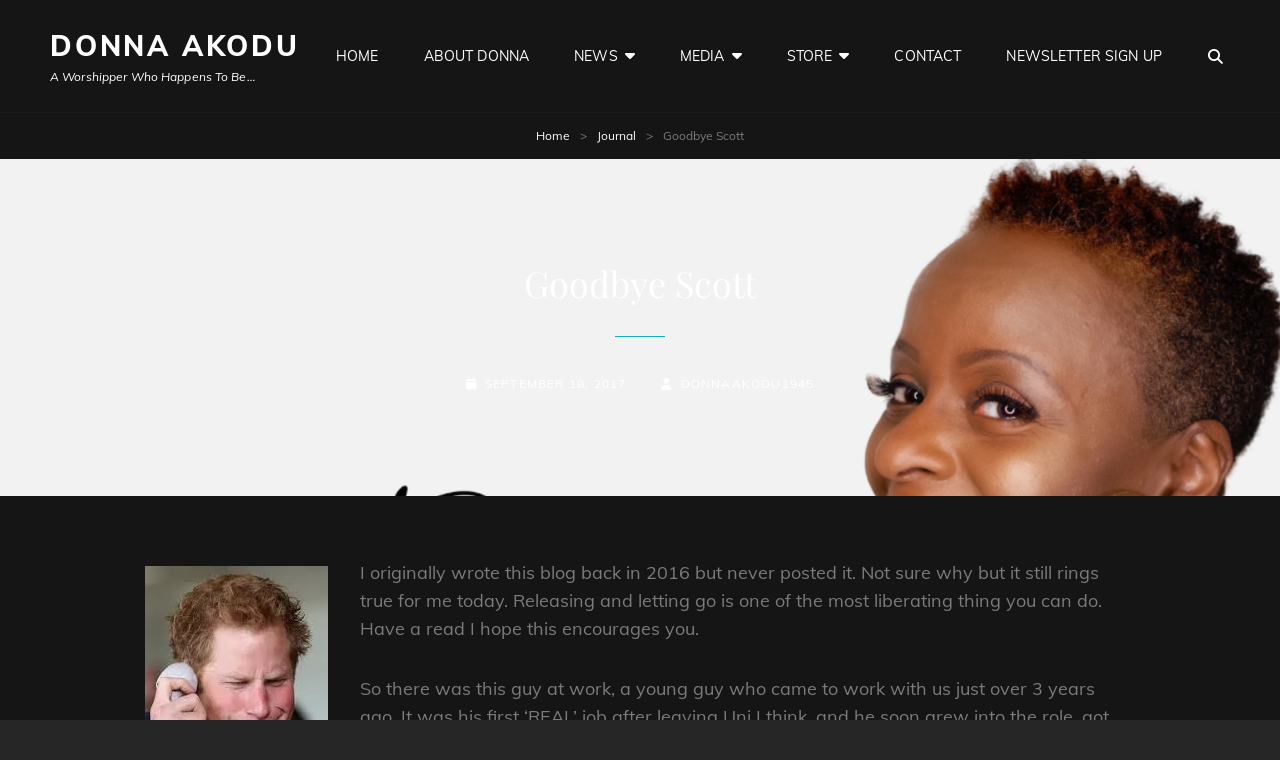

--- FILE ---
content_type: text/html; charset=UTF-8
request_url: https://donnaakodu.com/goodbye-scott/
body_size: 17572
content:
<!doctype html>
<html lang="en-US">
<head>
	<meta charset="UTF-8">
	<meta name="viewport" content="width=device-width, initial-scale=1">
	<link rel="profile" href="http://gmpg.org/xfn/11">
	<script>(function(html){html.className = html.className.replace(/\bno-js\b/,'js')})(document.documentElement);</script>
<title>Goodbye Scott &#8211; Donna Akodu</title>
<meta name='robots' content='max-image-preview:large' />
	<style>img:is([sizes="auto" i], [sizes^="auto," i]) { contain-intrinsic-size: 3000px 1500px }</style>
	<script>window._wca = window._wca || [];</script>
<link rel='dns-prefetch' href='//stats.wp.com' />
<link rel='dns-prefetch' href='//secure.gravatar.com' />
<link rel='dns-prefetch' href='//v0.wordpress.com' />
<link rel='preconnect' href='//i0.wp.com' />
<link rel="alternate" type="application/rss+xml" title="Donna Akodu &raquo; Feed" href="https://donnaakodu.com/feed/" />
<link rel="alternate" type="application/rss+xml" title="Donna Akodu &raquo; Comments Feed" href="https://donnaakodu.com/comments/feed/" />
<link rel="alternate" type="application/rss+xml" title="Donna Akodu &raquo; Goodbye Scott Comments Feed" href="https://donnaakodu.com/goodbye-scott/feed/" />
		<!-- This site uses the Google Analytics by MonsterInsights plugin v9.11.1 - Using Analytics tracking - https://www.monsterinsights.com/ -->
		<!-- Note: MonsterInsights is not currently configured on this site. The site owner needs to authenticate with Google Analytics in the MonsterInsights settings panel. -->
					<!-- No tracking code set -->
				<!-- / Google Analytics by MonsterInsights -->
		<script type="text/javascript">
/* <![CDATA[ */
window._wpemojiSettings = {"baseUrl":"https:\/\/s.w.org\/images\/core\/emoji\/16.0.1\/72x72\/","ext":".png","svgUrl":"https:\/\/s.w.org\/images\/core\/emoji\/16.0.1\/svg\/","svgExt":".svg","source":{"concatemoji":"https:\/\/donnaakodu.com\/wp-includes\/js\/wp-emoji-release.min.js?ver=6.8.3"}};
/*! This file is auto-generated */
!function(s,n){var o,i,e;function c(e){try{var t={supportTests:e,timestamp:(new Date).valueOf()};sessionStorage.setItem(o,JSON.stringify(t))}catch(e){}}function p(e,t,n){e.clearRect(0,0,e.canvas.width,e.canvas.height),e.fillText(t,0,0);var t=new Uint32Array(e.getImageData(0,0,e.canvas.width,e.canvas.height).data),a=(e.clearRect(0,0,e.canvas.width,e.canvas.height),e.fillText(n,0,0),new Uint32Array(e.getImageData(0,0,e.canvas.width,e.canvas.height).data));return t.every(function(e,t){return e===a[t]})}function u(e,t){e.clearRect(0,0,e.canvas.width,e.canvas.height),e.fillText(t,0,0);for(var n=e.getImageData(16,16,1,1),a=0;a<n.data.length;a++)if(0!==n.data[a])return!1;return!0}function f(e,t,n,a){switch(t){case"flag":return n(e,"\ud83c\udff3\ufe0f\u200d\u26a7\ufe0f","\ud83c\udff3\ufe0f\u200b\u26a7\ufe0f")?!1:!n(e,"\ud83c\udde8\ud83c\uddf6","\ud83c\udde8\u200b\ud83c\uddf6")&&!n(e,"\ud83c\udff4\udb40\udc67\udb40\udc62\udb40\udc65\udb40\udc6e\udb40\udc67\udb40\udc7f","\ud83c\udff4\u200b\udb40\udc67\u200b\udb40\udc62\u200b\udb40\udc65\u200b\udb40\udc6e\u200b\udb40\udc67\u200b\udb40\udc7f");case"emoji":return!a(e,"\ud83e\udedf")}return!1}function g(e,t,n,a){var r="undefined"!=typeof WorkerGlobalScope&&self instanceof WorkerGlobalScope?new OffscreenCanvas(300,150):s.createElement("canvas"),o=r.getContext("2d",{willReadFrequently:!0}),i=(o.textBaseline="top",o.font="600 32px Arial",{});return e.forEach(function(e){i[e]=t(o,e,n,a)}),i}function t(e){var t=s.createElement("script");t.src=e,t.defer=!0,s.head.appendChild(t)}"undefined"!=typeof Promise&&(o="wpEmojiSettingsSupports",i=["flag","emoji"],n.supports={everything:!0,everythingExceptFlag:!0},e=new Promise(function(e){s.addEventListener("DOMContentLoaded",e,{once:!0})}),new Promise(function(t){var n=function(){try{var e=JSON.parse(sessionStorage.getItem(o));if("object"==typeof e&&"number"==typeof e.timestamp&&(new Date).valueOf()<e.timestamp+604800&&"object"==typeof e.supportTests)return e.supportTests}catch(e){}return null}();if(!n){if("undefined"!=typeof Worker&&"undefined"!=typeof OffscreenCanvas&&"undefined"!=typeof URL&&URL.createObjectURL&&"undefined"!=typeof Blob)try{var e="postMessage("+g.toString()+"("+[JSON.stringify(i),f.toString(),p.toString(),u.toString()].join(",")+"));",a=new Blob([e],{type:"text/javascript"}),r=new Worker(URL.createObjectURL(a),{name:"wpTestEmojiSupports"});return void(r.onmessage=function(e){c(n=e.data),r.terminate(),t(n)})}catch(e){}c(n=g(i,f,p,u))}t(n)}).then(function(e){for(var t in e)n.supports[t]=e[t],n.supports.everything=n.supports.everything&&n.supports[t],"flag"!==t&&(n.supports.everythingExceptFlag=n.supports.everythingExceptFlag&&n.supports[t]);n.supports.everythingExceptFlag=n.supports.everythingExceptFlag&&!n.supports.flag,n.DOMReady=!1,n.readyCallback=function(){n.DOMReady=!0}}).then(function(){return e}).then(function(){var e;n.supports.everything||(n.readyCallback(),(e=n.source||{}).concatemoji?t(e.concatemoji):e.wpemoji&&e.twemoji&&(t(e.twemoji),t(e.wpemoji)))}))}((window,document),window._wpemojiSettings);
/* ]]> */
</script>
<link rel='stylesheet' id='stripe-main-styles-css' href='https://donnaakodu.com/wp-content/mu-plugins/vendor/godaddy/mwc-core/assets/css/stripe-settings.css' type='text/css' media='all' />
<style id='wp-emoji-styles-inline-css' type='text/css'>

	img.wp-smiley, img.emoji {
		display: inline !important;
		border: none !important;
		box-shadow: none !important;
		height: 1em !important;
		width: 1em !important;
		margin: 0 0.07em !important;
		vertical-align: -0.1em !important;
		background: none !important;
		padding: 0 !important;
	}
</style>
<link rel='stylesheet' id='wp-block-library-css' href='https://donnaakodu.com/wp-includes/css/dist/block-library/style.min.css?ver=6.8.3' type='text/css' media='all' />
<style id='wp-block-library-theme-inline-css' type='text/css'>
.wp-block-audio :where(figcaption){color:#555;font-size:13px;text-align:center}.is-dark-theme .wp-block-audio :where(figcaption){color:#ffffffa6}.wp-block-audio{margin:0 0 1em}.wp-block-code{border:1px solid #ccc;border-radius:4px;font-family:Menlo,Consolas,monaco,monospace;padding:.8em 1em}.wp-block-embed :where(figcaption){color:#555;font-size:13px;text-align:center}.is-dark-theme .wp-block-embed :where(figcaption){color:#ffffffa6}.wp-block-embed{margin:0 0 1em}.blocks-gallery-caption{color:#555;font-size:13px;text-align:center}.is-dark-theme .blocks-gallery-caption{color:#ffffffa6}:root :where(.wp-block-image figcaption){color:#555;font-size:13px;text-align:center}.is-dark-theme :root :where(.wp-block-image figcaption){color:#ffffffa6}.wp-block-image{margin:0 0 1em}.wp-block-pullquote{border-bottom:4px solid;border-top:4px solid;color:currentColor;margin-bottom:1.75em}.wp-block-pullquote cite,.wp-block-pullquote footer,.wp-block-pullquote__citation{color:currentColor;font-size:.8125em;font-style:normal;text-transform:uppercase}.wp-block-quote{border-left:.25em solid;margin:0 0 1.75em;padding-left:1em}.wp-block-quote cite,.wp-block-quote footer{color:currentColor;font-size:.8125em;font-style:normal;position:relative}.wp-block-quote:where(.has-text-align-right){border-left:none;border-right:.25em solid;padding-left:0;padding-right:1em}.wp-block-quote:where(.has-text-align-center){border:none;padding-left:0}.wp-block-quote.is-large,.wp-block-quote.is-style-large,.wp-block-quote:where(.is-style-plain){border:none}.wp-block-search .wp-block-search__label{font-weight:700}.wp-block-search__button{border:1px solid #ccc;padding:.375em .625em}:where(.wp-block-group.has-background){padding:1.25em 2.375em}.wp-block-separator.has-css-opacity{opacity:.4}.wp-block-separator{border:none;border-bottom:2px solid;margin-left:auto;margin-right:auto}.wp-block-separator.has-alpha-channel-opacity{opacity:1}.wp-block-separator:not(.is-style-wide):not(.is-style-dots){width:100px}.wp-block-separator.has-background:not(.is-style-dots){border-bottom:none;height:1px}.wp-block-separator.has-background:not(.is-style-wide):not(.is-style-dots){height:2px}.wp-block-table{margin:0 0 1em}.wp-block-table td,.wp-block-table th{word-break:normal}.wp-block-table :where(figcaption){color:#555;font-size:13px;text-align:center}.is-dark-theme .wp-block-table :where(figcaption){color:#ffffffa6}.wp-block-video :where(figcaption){color:#555;font-size:13px;text-align:center}.is-dark-theme .wp-block-video :where(figcaption){color:#ffffffa6}.wp-block-video{margin:0 0 1em}:root :where(.wp-block-template-part.has-background){margin-bottom:0;margin-top:0;padding:1.25em 2.375em}
</style>
<style id='classic-theme-styles-inline-css' type='text/css'>
/*! This file is auto-generated */
.wp-block-button__link{color:#fff;background-color:#32373c;border-radius:9999px;box-shadow:none;text-decoration:none;padding:calc(.667em + 2px) calc(1.333em + 2px);font-size:1.125em}.wp-block-file__button{background:#32373c;color:#fff;text-decoration:none}
</style>
<style id='jetpack-sharing-buttons-style-inline-css' type='text/css'>
.jetpack-sharing-buttons__services-list{display:flex;flex-direction:row;flex-wrap:wrap;gap:0;list-style-type:none;margin:5px;padding:0}.jetpack-sharing-buttons__services-list.has-small-icon-size{font-size:12px}.jetpack-sharing-buttons__services-list.has-normal-icon-size{font-size:16px}.jetpack-sharing-buttons__services-list.has-large-icon-size{font-size:24px}.jetpack-sharing-buttons__services-list.has-huge-icon-size{font-size:36px}@media print{.jetpack-sharing-buttons__services-list{display:none!important}}.editor-styles-wrapper .wp-block-jetpack-sharing-buttons{gap:0;padding-inline-start:0}ul.jetpack-sharing-buttons__services-list.has-background{padding:1.25em 2.375em}
</style>
<style id='global-styles-inline-css' type='text/css'>
:root{--wp--preset--aspect-ratio--square: 1;--wp--preset--aspect-ratio--4-3: 4/3;--wp--preset--aspect-ratio--3-4: 3/4;--wp--preset--aspect-ratio--3-2: 3/2;--wp--preset--aspect-ratio--2-3: 2/3;--wp--preset--aspect-ratio--16-9: 16/9;--wp--preset--aspect-ratio--9-16: 9/16;--wp--preset--color--black: #000000;--wp--preset--color--cyan-bluish-gray: #abb8c3;--wp--preset--color--white: #ffffff;--wp--preset--color--pale-pink: #f78da7;--wp--preset--color--vivid-red: #cf2e2e;--wp--preset--color--luminous-vivid-orange: #ff6900;--wp--preset--color--luminous-vivid-amber: #fcb900;--wp--preset--color--light-green-cyan: #7bdcb5;--wp--preset--color--vivid-green-cyan: #00d084;--wp--preset--color--pale-cyan-blue: #8ed1fc;--wp--preset--color--vivid-cyan-blue: #0693e3;--wp--preset--color--vivid-purple: #9b51e0;--wp--preset--color--medium-black: #676767;--wp--preset--color--gray: #f4f4f4;--wp--preset--color--gold: #c0b283;--wp--preset--color--red: #ff6465;--wp--preset--color--turquoise: #15aebf;--wp--preset--color--blue: #3498dc;--wp--preset--gradient--vivid-cyan-blue-to-vivid-purple: linear-gradient(135deg,rgba(6,147,227,1) 0%,rgb(155,81,224) 100%);--wp--preset--gradient--light-green-cyan-to-vivid-green-cyan: linear-gradient(135deg,rgb(122,220,180) 0%,rgb(0,208,130) 100%);--wp--preset--gradient--luminous-vivid-amber-to-luminous-vivid-orange: linear-gradient(135deg,rgba(252,185,0,1) 0%,rgba(255,105,0,1) 100%);--wp--preset--gradient--luminous-vivid-orange-to-vivid-red: linear-gradient(135deg,rgba(255,105,0,1) 0%,rgb(207,46,46) 100%);--wp--preset--gradient--very-light-gray-to-cyan-bluish-gray: linear-gradient(135deg,rgb(238,238,238) 0%,rgb(169,184,195) 100%);--wp--preset--gradient--cool-to-warm-spectrum: linear-gradient(135deg,rgb(74,234,220) 0%,rgb(151,120,209) 20%,rgb(207,42,186) 40%,rgb(238,44,130) 60%,rgb(251,105,98) 80%,rgb(254,248,76) 100%);--wp--preset--gradient--blush-light-purple: linear-gradient(135deg,rgb(255,206,236) 0%,rgb(152,150,240) 100%);--wp--preset--gradient--blush-bordeaux: linear-gradient(135deg,rgb(254,205,165) 0%,rgb(254,45,45) 50%,rgb(107,0,62) 100%);--wp--preset--gradient--luminous-dusk: linear-gradient(135deg,rgb(255,203,112) 0%,rgb(199,81,192) 50%,rgb(65,88,208) 100%);--wp--preset--gradient--pale-ocean: linear-gradient(135deg,rgb(255,245,203) 0%,rgb(182,227,212) 50%,rgb(51,167,181) 100%);--wp--preset--gradient--electric-grass: linear-gradient(135deg,rgb(202,248,128) 0%,rgb(113,206,126) 100%);--wp--preset--gradient--midnight: linear-gradient(135deg,rgb(2,3,129) 0%,rgb(40,116,252) 100%);--wp--preset--font-size--small: 14px;--wp--preset--font-size--medium: 20px;--wp--preset--font-size--large: 48px;--wp--preset--font-size--x-large: 42px;--wp--preset--font-size--normal: 18px;--wp--preset--font-size--huge: 72px;--wp--preset--spacing--20: 0.44rem;--wp--preset--spacing--30: 0.67rem;--wp--preset--spacing--40: 1rem;--wp--preset--spacing--50: 1.5rem;--wp--preset--spacing--60: 2.25rem;--wp--preset--spacing--70: 3.38rem;--wp--preset--spacing--80: 5.06rem;--wp--preset--shadow--natural: 6px 6px 9px rgba(0, 0, 0, 0.2);--wp--preset--shadow--deep: 12px 12px 50px rgba(0, 0, 0, 0.4);--wp--preset--shadow--sharp: 6px 6px 0px rgba(0, 0, 0, 0.2);--wp--preset--shadow--outlined: 6px 6px 0px -3px rgba(255, 255, 255, 1), 6px 6px rgba(0, 0, 0, 1);--wp--preset--shadow--crisp: 6px 6px 0px rgba(0, 0, 0, 1);}:where(.is-layout-flex){gap: 0.5em;}:where(.is-layout-grid){gap: 0.5em;}body .is-layout-flex{display: flex;}.is-layout-flex{flex-wrap: wrap;align-items: center;}.is-layout-flex > :is(*, div){margin: 0;}body .is-layout-grid{display: grid;}.is-layout-grid > :is(*, div){margin: 0;}:where(.wp-block-columns.is-layout-flex){gap: 2em;}:where(.wp-block-columns.is-layout-grid){gap: 2em;}:where(.wp-block-post-template.is-layout-flex){gap: 1.25em;}:where(.wp-block-post-template.is-layout-grid){gap: 1.25em;}.has-black-color{color: var(--wp--preset--color--black) !important;}.has-cyan-bluish-gray-color{color: var(--wp--preset--color--cyan-bluish-gray) !important;}.has-white-color{color: var(--wp--preset--color--white) !important;}.has-pale-pink-color{color: var(--wp--preset--color--pale-pink) !important;}.has-vivid-red-color{color: var(--wp--preset--color--vivid-red) !important;}.has-luminous-vivid-orange-color{color: var(--wp--preset--color--luminous-vivid-orange) !important;}.has-luminous-vivid-amber-color{color: var(--wp--preset--color--luminous-vivid-amber) !important;}.has-light-green-cyan-color{color: var(--wp--preset--color--light-green-cyan) !important;}.has-vivid-green-cyan-color{color: var(--wp--preset--color--vivid-green-cyan) !important;}.has-pale-cyan-blue-color{color: var(--wp--preset--color--pale-cyan-blue) !important;}.has-vivid-cyan-blue-color{color: var(--wp--preset--color--vivid-cyan-blue) !important;}.has-vivid-purple-color{color: var(--wp--preset--color--vivid-purple) !important;}.has-black-background-color{background-color: var(--wp--preset--color--black) !important;}.has-cyan-bluish-gray-background-color{background-color: var(--wp--preset--color--cyan-bluish-gray) !important;}.has-white-background-color{background-color: var(--wp--preset--color--white) !important;}.has-pale-pink-background-color{background-color: var(--wp--preset--color--pale-pink) !important;}.has-vivid-red-background-color{background-color: var(--wp--preset--color--vivid-red) !important;}.has-luminous-vivid-orange-background-color{background-color: var(--wp--preset--color--luminous-vivid-orange) !important;}.has-luminous-vivid-amber-background-color{background-color: var(--wp--preset--color--luminous-vivid-amber) !important;}.has-light-green-cyan-background-color{background-color: var(--wp--preset--color--light-green-cyan) !important;}.has-vivid-green-cyan-background-color{background-color: var(--wp--preset--color--vivid-green-cyan) !important;}.has-pale-cyan-blue-background-color{background-color: var(--wp--preset--color--pale-cyan-blue) !important;}.has-vivid-cyan-blue-background-color{background-color: var(--wp--preset--color--vivid-cyan-blue) !important;}.has-vivid-purple-background-color{background-color: var(--wp--preset--color--vivid-purple) !important;}.has-black-border-color{border-color: var(--wp--preset--color--black) !important;}.has-cyan-bluish-gray-border-color{border-color: var(--wp--preset--color--cyan-bluish-gray) !important;}.has-white-border-color{border-color: var(--wp--preset--color--white) !important;}.has-pale-pink-border-color{border-color: var(--wp--preset--color--pale-pink) !important;}.has-vivid-red-border-color{border-color: var(--wp--preset--color--vivid-red) !important;}.has-luminous-vivid-orange-border-color{border-color: var(--wp--preset--color--luminous-vivid-orange) !important;}.has-luminous-vivid-amber-border-color{border-color: var(--wp--preset--color--luminous-vivid-amber) !important;}.has-light-green-cyan-border-color{border-color: var(--wp--preset--color--light-green-cyan) !important;}.has-vivid-green-cyan-border-color{border-color: var(--wp--preset--color--vivid-green-cyan) !important;}.has-pale-cyan-blue-border-color{border-color: var(--wp--preset--color--pale-cyan-blue) !important;}.has-vivid-cyan-blue-border-color{border-color: var(--wp--preset--color--vivid-cyan-blue) !important;}.has-vivid-purple-border-color{border-color: var(--wp--preset--color--vivid-purple) !important;}.has-vivid-cyan-blue-to-vivid-purple-gradient-background{background: var(--wp--preset--gradient--vivid-cyan-blue-to-vivid-purple) !important;}.has-light-green-cyan-to-vivid-green-cyan-gradient-background{background: var(--wp--preset--gradient--light-green-cyan-to-vivid-green-cyan) !important;}.has-luminous-vivid-amber-to-luminous-vivid-orange-gradient-background{background: var(--wp--preset--gradient--luminous-vivid-amber-to-luminous-vivid-orange) !important;}.has-luminous-vivid-orange-to-vivid-red-gradient-background{background: var(--wp--preset--gradient--luminous-vivid-orange-to-vivid-red) !important;}.has-very-light-gray-to-cyan-bluish-gray-gradient-background{background: var(--wp--preset--gradient--very-light-gray-to-cyan-bluish-gray) !important;}.has-cool-to-warm-spectrum-gradient-background{background: var(--wp--preset--gradient--cool-to-warm-spectrum) !important;}.has-blush-light-purple-gradient-background{background: var(--wp--preset--gradient--blush-light-purple) !important;}.has-blush-bordeaux-gradient-background{background: var(--wp--preset--gradient--blush-bordeaux) !important;}.has-luminous-dusk-gradient-background{background: var(--wp--preset--gradient--luminous-dusk) !important;}.has-pale-ocean-gradient-background{background: var(--wp--preset--gradient--pale-ocean) !important;}.has-electric-grass-gradient-background{background: var(--wp--preset--gradient--electric-grass) !important;}.has-midnight-gradient-background{background: var(--wp--preset--gradient--midnight) !important;}.has-small-font-size{font-size: var(--wp--preset--font-size--small) !important;}.has-medium-font-size{font-size: var(--wp--preset--font-size--medium) !important;}.has-large-font-size{font-size: var(--wp--preset--font-size--large) !important;}.has-x-large-font-size{font-size: var(--wp--preset--font-size--x-large) !important;}
:where(.wp-block-post-template.is-layout-flex){gap: 1.25em;}:where(.wp-block-post-template.is-layout-grid){gap: 1.25em;}
:where(.wp-block-columns.is-layout-flex){gap: 2em;}:where(.wp-block-columns.is-layout-grid){gap: 2em;}
:root :where(.wp-block-pullquote){font-size: 1.5em;line-height: 1.6;}
</style>
<link rel='stylesheet' id='woocommerce-layout-css' href='https://donnaakodu.com/wp-content/plugins/woocommerce/assets/css/woocommerce-layout.css?ver=10.4.3' type='text/css' media='all' />
<style id='woocommerce-layout-inline-css' type='text/css'>

	.infinite-scroll .woocommerce-pagination {
		display: none;
	}
</style>
<link rel='stylesheet' id='woocommerce-smallscreen-css' href='https://donnaakodu.com/wp-content/plugins/woocommerce/assets/css/woocommerce-smallscreen.css?ver=10.4.3' type='text/css' media='only screen and (max-width: 768px)' />
<link rel='stylesheet' id='woocommerce-general-css' href='https://donnaakodu.com/wp-content/plugins/woocommerce/assets/css/woocommerce.css?ver=10.4.3' type='text/css' media='all' />
<style id='woocommerce-inline-inline-css' type='text/css'>
.woocommerce form .form-row .required { visibility: visible; }
</style>
<link rel='stylesheet' id='wp-components-css' href='https://donnaakodu.com/wp-includes/css/dist/components/style.min.css?ver=6.8.3' type='text/css' media='all' />
<link rel='stylesheet' id='godaddy-styles-css' href='https://donnaakodu.com/wp-content/mu-plugins/vendor/wpex/godaddy-launch/includes/Dependencies/GoDaddy/Styles/build/latest.css?ver=2.0.2' type='text/css' media='all' />
<link rel='stylesheet' id='rock-band-style-css' href='https://donnaakodu.com/wp-content/themes/my-music-band/style.css?ver=6.8.3' type='text/css' media='all' />
<link rel='stylesheet' id='rock-band-block-style-css' href='https://donnaakodu.com/wp-content/themes/rock-band/assets/css/blocks.css?ver=1.0' type='text/css' media='all' />
<link rel='stylesheet' id='my-music-band-fonts-css' href='https://donnaakodu.com/wp-content/fonts/3804a310dd1040f4c44b9f6f807cc9bf.css' type='text/css' media='all' />
<link rel='stylesheet' id='my-music-band-style-css' href='https://donnaakodu.com/wp-content/themes/rock-band/style.css?ver=20260115-182138' type='text/css' media='all' />
<style id='my-music-band-style-inline-css' type='text/css'>
#portfolio-content-section.background-image {  background-image: url("https://donnaakodu.com/wp-content/themes/my-music-band/assets/images/portfolio-section-bg.jpg");}
#testimonial-content-section.background-image {  background-image: url("https://donnaakodu.com/wp-content/themes/my-music-band/assets/images/testimonial-bg.jpg");}
</style>
<link rel='stylesheet' id='font-awesome-css' href='https://donnaakodu.com/wp-content/themes/my-music-band/assets/css/font-awesome/css/all.min.css?ver=6.7.2' type='text/css' media='all' />
<style id='jetpack_facebook_likebox-inline-css' type='text/css'>
.widget_facebook_likebox {
	overflow: hidden;
}

</style>
<script type="text/javascript" src="https://donnaakodu.com/wp-includes/js/jquery/jquery.min.js?ver=3.7.1" id="jquery-core-js"></script>
<script type="text/javascript" src="https://donnaakodu.com/wp-includes/js/jquery/jquery-migrate.min.js?ver=3.4.1" id="jquery-migrate-js"></script>
<script type="text/javascript" src="https://donnaakodu.com/wp-content/plugins/woocommerce/assets/js/jquery-blockui/jquery.blockUI.min.js?ver=2.7.0-wc.10.4.3" id="wc-jquery-blockui-js" defer="defer" data-wp-strategy="defer"></script>
<script type="text/javascript" id="wc-add-to-cart-js-extra">
/* <![CDATA[ */
var wc_add_to_cart_params = {"ajax_url":"\/wp-admin\/admin-ajax.php","wc_ajax_url":"\/?wc-ajax=%%endpoint%%","i18n_view_cart":"View cart","cart_url":"https:\/\/donnaakodu.com\/cart\/","is_cart":"","cart_redirect_after_add":"no"};
/* ]]> */
</script>
<script type="text/javascript" src="https://donnaakodu.com/wp-content/plugins/woocommerce/assets/js/frontend/add-to-cart.min.js?ver=10.4.3" id="wc-add-to-cart-js" defer="defer" data-wp-strategy="defer"></script>
<script type="text/javascript" src="https://donnaakodu.com/wp-content/plugins/woocommerce/assets/js/js-cookie/js.cookie.min.js?ver=2.1.4-wc.10.4.3" id="wc-js-cookie-js" defer="defer" data-wp-strategy="defer"></script>
<script type="text/javascript" id="woocommerce-js-extra">
/* <![CDATA[ */
var woocommerce_params = {"ajax_url":"\/wp-admin\/admin-ajax.php","wc_ajax_url":"\/?wc-ajax=%%endpoint%%","i18n_password_show":"Show password","i18n_password_hide":"Hide password"};
/* ]]> */
</script>
<script type="text/javascript" src="https://donnaakodu.com/wp-content/plugins/woocommerce/assets/js/frontend/woocommerce.min.js?ver=10.4.3" id="woocommerce-js" defer="defer" data-wp-strategy="defer"></script>
<script type="text/javascript" src="https://stats.wp.com/s-202603.js" id="woocommerce-analytics-js" defer="defer" data-wp-strategy="defer"></script>
<link rel="https://api.w.org/" href="https://donnaakodu.com/wp-json/" /><link rel="alternate" title="JSON" type="application/json" href="https://donnaakodu.com/wp-json/wp/v2/posts/657" /><link rel="EditURI" type="application/rsd+xml" title="RSD" href="https://donnaakodu.com/xmlrpc.php?rsd" />
<meta name="generator" content="WordPress 6.8.3" />
<meta name="generator" content="WooCommerce 10.4.3" />
<link rel="canonical" href="https://donnaakodu.com/goodbye-scott/" />
<link rel='shortlink' href='https://wp.me/p58aiC-aB' />
<link rel="alternate" title="oEmbed (JSON)" type="application/json+oembed" href="https://donnaakodu.com/wp-json/oembed/1.0/embed?url=https%3A%2F%2Fdonnaakodu.com%2Fgoodbye-scott%2F" />
<link rel="alternate" title="oEmbed (XML)" type="text/xml+oembed" href="https://donnaakodu.com/wp-json/oembed/1.0/embed?url=https%3A%2F%2Fdonnaakodu.com%2Fgoodbye-scott%2F&#038;format=xml" />
	<style>img#wpstats{display:none}</style>
		<link rel="pingback" href="https://donnaakodu.com/xmlrpc.php"><script type="application/ld+json">{"@context":"http:\/\/schema.org","@type":"BreadcrumbList","itemListElement":[{"@type":"ListItem","position":1,"item":{"@id":"https:\/\/donnaakodu.com\/","name":"Home"}},{"@type":"ListItem","position":2,"item":{"@id":"https:\/\/donnaakodu.com\/category\/journal\/","name":"Journal"}},{"@type":"ListItem","position":3,"item":{"name":"Goodbye Scott"}}]}</script>	<noscript><style>.woocommerce-product-gallery{ opacity: 1 !important; }</style></noscript>
	 
			<style type="text/css" rel="header-image">
				.custom-header .wrapper:before {
					background-image: url( https://donnaakodu.com/wp-content/uploads/2020/09/cropped-Untitled-design.png);
					background-position: center top;
					background-repeat: no-repeat;
					background-size: cover;
				}
			</style>
				<style type="text/css">
					.site-title a,
			.site-description {
				color: #ffffff;
			}
				</style>
		
<!-- Jetpack Open Graph Tags -->
<meta property="og:type" content="article" />
<meta property="og:title" content="Goodbye Scott" />
<meta property="og:url" content="https://donnaakodu.com/goodbye-scott/" />
<meta property="og:description" content="The day came when he announced that he was leaving , he&#8217;d got a new job." />
<meta property="article:published_time" content="2017-09-18T17:47:21+00:00" />
<meta property="article:modified_time" content="2017-09-18T17:47:21+00:00" />
<meta property="og:site_name" content="Donna Akodu" />
<meta property="og:image" content="http://donnaakodu.com/wp-content/uploads/2016/03/Prince-Harry-aka-Scott-Angus.jpeg" />
<meta property="og:image:width" content="183" />
<meta property="og:image:height" content="275" />
<meta property="og:image:alt" content="Scott Angus; Prince Harry" />
<meta property="og:locale" content="en_US" />
<meta name="twitter:text:title" content="Goodbye Scott" />
<meta name="twitter:image" content="http://donnaakodu.com/wp-content/uploads/2016/03/Prince-Harry-aka-Scott-Angus.jpeg?w=144" />
<meta name="twitter:image:alt" content="Scott Angus; Prince Harry" />
<meta name="twitter:card" content="summary" />

<!-- End Jetpack Open Graph Tags -->
</head>

<body class="wp-singular post-template-default single single-post postid-657 single-format-standard wp-embed-responsive wp-theme-my-music-band wp-child-theme-rock-band theme-my-music-band woocommerce-no-js fluid-layout navigation-classic no-sidebar content-width-layout excerpt-image-top header-media-fluid has-header-media">


<div id="page" class="site">
	<a class="skip-link screen-reader-text" href="#content">Skip to content</a>

	
	<header id="masthead" class="site-header">
		<div class="site-header-main">
			<div class="wrapper">
				
<div class="site-branding">
	
	<div class="site-identity">
					<p class="site-title"><a href="https://donnaakodu.com/" rel="home">Donna Akodu</a></p>
					<p class="site-description">A worshipper who happens to be&#8230;</p>
			</div><!-- .site-branding-text-->
</div><!-- .site-branding -->
					<div id="site-header-menu" class="site-header-menu">
		<div id="primary-menu-wrapper" class="menu-wrapper">
			<div class="menu-toggle-wrapper">
				<button id="menu-toggle" class="menu-toggle" aria-controls="top-menu" aria-expanded="false"></span><span class="menu-label">Menu</span></button><!-- .menu-toggle -->
			</div><!-- .menu-toggle-wrapper -->

			<div class="menu-inside-wrapper">
				
					<nav id="site-navigation" class="main-navigation" role="navigation" aria-label="Primary Menu">
						<ul id="primary-menu" class="menu nav-menu"><li id="menu-item-350" class="menu-item menu-item-type-custom menu-item-object-custom menu-item-home menu-item-350"><a href="http://donnaakodu.com/">Home</a></li>
<li id="menu-item-388" class="menu-item menu-item-type-post_type menu-item-object-page menu-item-388"><a href="https://donnaakodu.com/about-donna/">About Donna</a></li>
<li id="menu-item-372" class="menu-item menu-item-type-post_type menu-item-object-page current_page_parent menu-item-has-children menu-item-372"><a href="https://donnaakodu.com/news/">News</a>
<ul class="sub-menu">
	<li id="menu-item-530" class="menu-item menu-item-type-post_type menu-item-object-page menu-item-530"><a href="https://donnaakodu.com/?page_id=358">Calendar</a></li>
</ul>
</li>
<li id="menu-item-365" class="menu-item menu-item-type-post_type menu-item-object-page menu-item-has-children menu-item-365"><a href="https://donnaakodu.com/media/">Media</a>
<ul class="sub-menu">
	<li id="menu-item-367" class="menu-item menu-item-type-post_type menu-item-object-page menu-item-367"><a href="https://donnaakodu.com/media/video/">Video</a></li>
	<li id="menu-item-371" class="menu-item menu-item-type-post_type menu-item-object-page menu-item-371"><a href="https://donnaakodu.com/media/gallery/">Gallery</a></li>
</ul>
</li>
<li id="menu-item-7843" class="menu-item menu-item-type-post_type menu-item-object-page menu-item-has-children menu-item-7843"><a href="https://donnaakodu.com/store/">Store</a>
<ul class="sub-menu">
	<li id="menu-item-7844" class="menu-item menu-item-type-post_type menu-item-object-page menu-item-7844"><a href="https://donnaakodu.com/cart/">My Basket</a></li>
</ul>
</li>
<li id="menu-item-380" class="menu-item menu-item-type-post_type menu-item-object-page menu-item-380"><a href="https://donnaakodu.com/contact-donna-akodu/">Contact</a></li>
<li id="menu-item-2626" class="menu-item menu-item-type-post_type menu-item-object-page menu-item-2626"><a href="https://donnaakodu.com/?page_id=2614">Newsletter sign up</a></li>
</ul>
				
					</nav><!-- .main-navigation -->

				<div class="mobile-social-search">
					<div class="search-container">
						

<form role="search" method="get" class="search-form" action="https://donnaakodu.com/">
	<label for="search-form-696baa26222a8">
		<span class="screen-reader-text">Search for:</span>
		<input type="search" id="search-form-696baa26222a8" class="search-field" placeholder="Search" value="" name="s" />
	</label>
	<button type="submit" class="search-submit"><span class="screen-reader-text">Search</span></button>
</form>
					</div>

											<div id="header-menu-social" class="menu-social">	<nav class="social-navigation" role="navigation" aria-label="Social Menu">
		<div class="menu-social-container"><ul id="menu-global-navigation" class="social-links-menu"><li class="menu-item menu-item-type-custom menu-item-object-custom menu-item-home menu-item-350"><a href="http://donnaakodu.com/"><span class="screen-reader-text">Home</a></li>
<li class="menu-item menu-item-type-post_type menu-item-object-page menu-item-388"><a href="https://donnaakodu.com/about-donna/"><span class="screen-reader-text">About Donna</a></li>
<li class="menu-item menu-item-type-post_type menu-item-object-page current_page_parent menu-item-372"><a href="https://donnaakodu.com/news/"><span class="screen-reader-text">News</a></li>
<li class="menu-item menu-item-type-post_type menu-item-object-page menu-item-365"><a href="https://donnaakodu.com/media/"><span class="screen-reader-text">Media</a></li>
<li class="menu-item menu-item-type-post_type menu-item-object-page menu-item-7843"><a href="https://donnaakodu.com/store/"><span class="screen-reader-text">Store</a></li>
<li class="menu-item menu-item-type-post_type menu-item-object-page menu-item-380"><a href="https://donnaakodu.com/contact-donna-akodu/"><span class="screen-reader-text">Contact</a></li>
<li class="menu-item menu-item-type-post_type menu-item-object-page menu-item-2626"><a href="https://donnaakodu.com/?page_id=2614"><span class="screen-reader-text">Newsletter sign up</a></li>
</ul></div>	</nav><!-- .social-navigation -->
</div>
					
				</div><!-- .mobile-social-search -->
			</div><!-- .menu-inside-wrapper -->
		</div><!-- #primary-menu-wrapper.menu-wrapper -->

		<div id="primary-search-wrapper" class="menu-wrapper">
			<div class="menu-toggle-wrapper">
				<button id="social-search-toggle" class="menu-toggle">
					<span class="menu-label screen-reader-text">Search</span>
				</button>
			</div><!-- .menu-toggle-wrapper -->

			<div class="menu-inside-wrapper">
				<div class="search-container">
					

<form role="search" method="get" class="search-form" action="https://donnaakodu.com/">
	<label for="search-form-696baa2622f2a">
		<span class="screen-reader-text">Search for:</span>
		<input type="search" id="search-form-696baa2622f2a" class="search-field" placeholder="Search" value="" name="s" />
	</label>
	<button type="submit" class="search-submit"><span class="screen-reader-text">Search</span></button>
</form>
				</div>
			</div><!-- .menu-inside-wrapper -->
		</div><!-- #social-search-wrapper.menu-wrapper -->

		<div id="site-header-cart-wrapper" class="menu-wrapper">
		</div>
	</div><!-- .site-header-menu -->
			</div><!-- .wrapper -->
		</div><!-- .site-header-main -->
	</header><!-- #masthead -->

	<div class="below-site-header">

		
<div class="breadcrumb-area custom">
				<nav class="entry-breadcrumbs"><span class="breadcrumb"><a href="https://donnaakodu.com/">Home</a><span class="sep">&gt;</span></span><span class="breadcrumb"><a href="https://donnaakodu.com/category/journal/">Journal</a><span class="sep">&gt;</span></span><span class="breadcrumb-current">Goodbye Scott</span></nav><!-- .entry-breadcrumbs -->
			</div><!-- .breadcrumb-area -->
		

		
<div class="custom-header header-media">
	<div class="wrapper">
		 
		<div class="custom-header-media">
			<img src="https://donnaakodu.com/wp-content/uploads/2020/09/cropped-Untitled-design.png"/>		</div>
		
		
		 
			<div class="custom-header-content sections header-media-section content-align-center">
				<div class="section-title-wrapper"><h1 class="entry-title section-title">Goodbye Scott</h1></div>
				<div class="site-header-text"><div class="entry-header"><div class="entry-meta"><span class="posted-on"><span class="screen-reader-text">Posted-on</span><a href="https://donnaakodu.com/goodbye-scott/" rel="bookmark"><time class="entry-date published updated" datetime="2017-09-18T18:47:21+01:00">September 18, 2017</time></a></span><span class="byline"><span class="screen-reader-text">By line</span><span class="author vcard"><span class="screen-reader-text">Byline</span><a class="url fn n" href="https://donnaakodu.com/author/donnaakodu1945/">DonnaAkodu1945</a></span></span></div><!-- .entry-meta --></div></div>
							</div><!-- .custom-header-content -->
			</div><!-- .wrapper -->
</div><!-- .custom-header -->

		

		
		

		

		

		<div id="content" class="site-content">
			<div class="wrapper">

	<div id="primary" class="content-area">
		<main id="main" class="site-main">
			<div class="singular-content-wrap">
				<article id="post-657" class="post-657 post type-post status-publish format-standard hentry category-journal tag-blog tag-donna-akodu tag-kingdom-worship-movement tag-worship-leader">
		<!-- Page/Post Single Image Disabled or No Image set in Post Thumbnail -->
	<div class="entry-content">
		<figure id="attachment_655" aria-describedby="caption-attachment-655" style="width: 183px" class="wp-caption alignleft"><a href="https://i0.wp.com/donnaakodu.com/wp-content/uploads/2016/03/Prince-Harry-aka-Scott-Angus.jpeg" rel="attachment wp-att-655"><img data-recalc-dims="1" fetchpriority="high" decoding="async" data-attachment-id="655" data-permalink="https://donnaakodu.com/goodbye-scott/prince-harry-aka-scott-angus/" data-orig-file="https://i0.wp.com/donnaakodu.com/wp-content/uploads/2016/03/Prince-Harry-aka-Scott-Angus.jpeg?fit=183%2C275&amp;ssl=1" data-orig-size="183,275" data-comments-opened="1" data-image-meta="{&quot;aperture&quot;:&quot;0&quot;,&quot;credit&quot;:&quot;&quot;,&quot;camera&quot;:&quot;&quot;,&quot;caption&quot;:&quot;&quot;,&quot;created_timestamp&quot;:&quot;0&quot;,&quot;copyright&quot;:&quot;&quot;,&quot;focal_length&quot;:&quot;0&quot;,&quot;iso&quot;:&quot;0&quot;,&quot;shutter_speed&quot;:&quot;0&quot;,&quot;title&quot;:&quot;&quot;,&quot;orientation&quot;:&quot;0&quot;}" data-image-title="Prince Harry aka Scott Angus" data-image-description="" data-image-caption="&lt;p&gt;Scott really looks like Prince Harry&lt;/p&gt;
" data-medium-file="https://i0.wp.com/donnaakodu.com/wp-content/uploads/2016/03/Prince-Harry-aka-Scott-Angus.jpeg?fit=183%2C275&amp;ssl=1" data-large-file="https://i0.wp.com/donnaakodu.com/wp-content/uploads/2016/03/Prince-Harry-aka-Scott-Angus.jpeg?fit=183%2C275&amp;ssl=1" class="size-full wp-image-655" src="https://i0.wp.com/donnaakodu.com/wp-content/uploads/2016/03/Prince-Harry-aka-Scott-Angus.jpeg?resize=183%2C275" alt="Scott Angus; Prince Harry" width="183" height="275" /></a><figcaption id="caption-attachment-655" class="wp-caption-text">Scott REALLY looks like Prince Harry&#8230;</figcaption></figure>
<p>I originally wrote this blog back in 2016 but never posted it. Not sure why but it still rings true for me today. Releasing and letting go is one of the most liberating thing you can do. Have a read I hope this encourages you.</p>
<p>So there was this guy at work, a young guy who came to work with us just over 3 years ago. It was his first ‘REAL’ job after leaving Uni I think, and he soon grew into the role, got promoted and was a total asset to the team.</p>
<p>The day came when he announced that he was leaving, he&#8217;d got a new job! A great opportunity for him for growth, experience etc, but I was gutted, it was rubbish for us. And whilst I was excited and really pleased that he felt he had grown enough to apply and get another job to further his career, I also felt a little up-set that he was leaving, (in my head I was thinking “Char man another bites the dust!”)</p>
<blockquote><p>My motives were purely selfish&#8230;</p></blockquote>
<p>It wasn&#8217;t that I didn’t want him to progress, it was because we were losing a really great team member, a fun guy and a really gifted individual, he was someone that knew a lot and would be sorely missed.</p>
<p>My motives were purely selfish, I wanted him to stay, but I realised that keeping him was not right for him and in the long run wouldn’t be right for the team. Eventually he’d get de-motivated, and frustrated, and like I said he had grown since he first came to be with us. He had learnt what he needed to learn and really it was just his time to move on. So I celebrated him and wished him well on the next chapter of his journey. I even went to his leaving do, and those who know me, know you must be really special for me to turn up as, I don’t do that often 😉</p>
<p>You know what I’m not even his manager, but I sensed that God was trying to teach me something here, about my heart as uncomfortable as it was for me to experience. How could I be stopping someone else from being who they’re supposed to be.</p>
<p>My son Nathaniel is an exceptional young man, a fabulous guitar player and he has the makings of a great leader one day. He has a heart for people and a gentleness of spirit that teaches me a thing or two. He’s going off to University at the end of the year and as much as I don’t want him to go (purely for selfish reasons he’s my first born, and the MD of my band!),  I know he’s outgrowing us to some degree, and that the experiences he’s about to have will make him into a better person. Is it easy? nope but at the same time I’m so excited for him because I know he’s going to be great and do great!!!!</p>
<p>So what am I learning from this?</p>
<ul>
<li>I don’t believe that holding someone back for our own purposes is healthy nor is it good.</li>
<li>As they go what you&#8217;ve invested will not be wasted.</li>
<li>There will always others you can invest time in.</li>
</ul>
<p>So can I encourage you to do what I&#8217;ve been doing?</p>
<ul>
<li>Work on your heart because out of there flows the issues of life…It&#8217;s important to check our motivation for doing things and for our actions.</li>
<li>Find your confidence/identity in God because once you do you will not be shaken by external circumstances.</li>
<li>Love people just as God loves you.</li>
</ul>
<p><em>&#8220;Cast your bread upon the waters, For you will find it after many days&#8221;</em>. <strong>Ecclesiastes 11:1</strong></p>
<p>What we pour into people is never wasted, why because they will never forget the investment made in them (even if they try!), they will appreciate it and in turn, I hope do the same with someone else if and when the opportunity arises.</p>
<p>Until next time… Donna &#8211; A worshipper who happens to be</p>
	</div><!-- .entry-content -->

	<footer class="entry-footer">
		<div class="entry-meta">
			<span class="cat-links"><span class="screen-reader-text">Categories</span><a href="https://donnaakodu.com/category/journal/" rel="category tag">Journal</a></span><span class="tags-links"><span class="screen-reader-text">Tags,</span><a href="https://donnaakodu.com/tag/blog/" rel="tag">blog</a> <a href="https://donnaakodu.com/tag/donna-akodu/" rel="tag">donna akodu</a> <a href="https://donnaakodu.com/tag/kingdom-worship-movement/" rel="tag">Kingdom Worship Movement</a> <a href="https://donnaakodu.com/tag/worship-leader/" rel="tag">worship leader</a></span>		</div><!-- .entry-meta -->

			</footer><!-- .entry-footer -->
</article><!-- #post-657 -->

	<nav class="navigation post-navigation" aria-label="Posts">
		<h2 class="screen-reader-text">Post navigation</h2>
		<div class="nav-links"><div class="nav-previous"><a href="https://donnaakodu.com/transformers/" rel="prev"><span class="screen-reader-text">Previous Post</span><span aria-hidden="true" class="nav-subtitle">Prev Article</span> <span class="nav-title">Transformers</span></a></div></div>
	</nav>
<div id="comments" class="comments-area">

			<h2 class="comments-title">
			1 thought on &ldquo;<span>Goodbye Scott</span>&rdquo;		</h2><!-- .comments-title -->

		
		<ol class="comment-list">
			
		<li id="comment-3868" class="comment even thread-even depth-1">
			<article id="div-comment-3868" class="comment-body">

				<div class="comment-author vcard">
					<img alt='' src='https://secure.gravatar.com/avatar/95de266f798b852154018422597d0089b7c5228b9a4a25f6f9e214eeb95ca0d4?s=32&#038;d=mm&#038;r=g' srcset='https://secure.gravatar.com/avatar/95de266f798b852154018422597d0089b7c5228b9a4a25f6f9e214eeb95ca0d4?s=64&#038;d=mm&#038;r=g 2x' class='avatar avatar-32 photo' height='32' width='32' decoding='async'/>				</div><!-- .comment-author -->

				<div class="comment-container">
					<header class="comment-meta">
						<cite class="fn author-name">Mel</cite> <span class="says screen-reader-text">says:</span>
						<a class="comment-permalink entry-meta" href="https://donnaakodu.com/goodbye-scott/#comment-3868">
						<time datetime="2017-09-20T07:07:57+01:00">8 years ago</time></a>
										</header><!-- .comment-meta -->

					
					<div class="comment-content">
						<p>Thanks Donna<br />
 Prefect timing ????Letting go&#8230;&#8230;.</p>
					</div><!-- .comment-content -->

					<span class="reply"><a rel="nofollow" class="comment-reply-link" href="https://donnaakodu.com/goodbye-scott/?replytocom=3868#respond" data-commentid="3868" data-postid="657" data-belowelement="div-comment-3868" data-respondelement="respond" data-replyto="Reply to Mel" aria-label="Reply to Mel">Reply</a></span>				</div><!-- .comment-content -->

			</article><!-- .comment-body -->
		
		</li><!-- #comment-## -->
		</ol><!-- .comment-list -->

			<div id="respond" class="comment-respond">
		<h3 id="reply-title" class="comment-reply-title section-title">Leave a Reply <small><a rel="nofollow" id="cancel-comment-reply-link" href="/goodbye-scott/#respond" style="display:none;">Cancel reply</a></small></h3><form action="https://donnaakodu.com/wp-comments-post.php" method="post" id="commentform" class="comment-form"><p class="comment-notes"><span id="email-notes">Your email address will not be published.</span> <span class="required-field-message">Required fields are marked <span class="required">*</span></span></p><p class="comment-form-comment"><label for="comment">Comment <span class="required">*</span></label> <textarea id="comment" name="comment" cols="45" rows="8" maxlength="65525" required></textarea></p><p class="comment-form-author"><label for="author">Name <span class="required">*</span></label> <input id="author" name="author" type="text" value="" size="30" maxlength="245" autocomplete="name" required /></p>
<p class="comment-form-email"><label for="email">Email <span class="required">*</span></label> <input id="email" name="email" type="email" value="" size="30" maxlength="100" aria-describedby="email-notes" autocomplete="email" required /></p>
<p class="comment-form-url"><label for="url">Website</label> <input id="url" name="url" type="url" value="" size="30" maxlength="200" autocomplete="url" /></p>
		<div hidden class="wpsec_captcha_wrapper">
			<div class="wpsec_captcha_image"></div>
			<label for="wpsec_captcha_answer">
			Type in the text displayed above			</label>
			<input type="text" class="wpsec_captcha_answer" name="wpsec_captcha_answer" value=""/>
		</div>
		<p class="comment-subscription-form"><input type="checkbox" name="subscribe_comments" id="subscribe_comments" value="subscribe" style="width: auto; -moz-appearance: checkbox; -webkit-appearance: checkbox;" /> <label class="subscribe-label" id="subscribe-label" for="subscribe_comments">Notify me of follow-up comments by email.</label></p><p class="comment-subscription-form"><input type="checkbox" name="subscribe_blog" id="subscribe_blog" value="subscribe" style="width: auto; -moz-appearance: checkbox; -webkit-appearance: checkbox;" /> <label class="subscribe-label" id="subscribe-blog-label" for="subscribe_blog">Notify me of new posts by email.</label></p><p class="form-submit"><input name="submit" type="submit" id="submit" class="submit" value="Post Comment" /> <input type='hidden' name='comment_post_ID' value='657' id='comment_post_ID' />
<input type='hidden' name='comment_parent' id='comment_parent' value='0' />
</p><p style="display: none;"><input type="hidden" id="akismet_comment_nonce" name="akismet_comment_nonce" value="5179a3116e" /></p><p style="display: none !important;" class="akismet-fields-container" data-prefix="ak_"><label>&#916;<textarea name="ak_hp_textarea" cols="45" rows="8" maxlength="100"></textarea></label><input type="hidden" id="ak_js_1" name="ak_js" value="10"/><script>document.getElementById( "ak_js_1" ).setAttribute( "value", ( new Date() ).getTime() );</script></p></form>	</div><!-- #respond -->
	
</div><!-- #comments -->
			</div><!-- .singular-content-wrap -->
		</main><!-- #main -->
	</div><!-- #primary -->


			</div><!-- .wrapper -->
		</div><!-- #content -->
		

		<footer id="colophon" class="site-footer">
			

<aside class="widget-area footer-widget-area three" role="complementary">
	<div class="wrapper">
					<div class="widget-column footer-widget-1">
							</div><!-- .widget-area -->
		
					<div class="widget-column footer-widget-2">
				
		<section id="recent-posts-3" class="widget widget_recent_entries">
		<h2 class="widget-title">Recent Posts</h2>
		<ul>
											<li>
					<a href="https://donnaakodu.com/goodbye-scott/" aria-current="page">Goodbye Scott</a>
									</li>
					</ul>

		</section><section id="archives-2" class="widget widget_archive"><h2 class="widget-title">Archives</h2>
			<ul>
					<li><a href='https://donnaakodu.com/2017/09/'>September 2017</a></li>
	<li><a href='https://donnaakodu.com/2015/03/'>March 2015</a></li>
	<li><a href='https://donnaakodu.com/2014/05/'>May 2014</a></li>
	<li><a href='https://donnaakodu.com/2014/04/'>April 2014</a></li>
	<li><a href='https://donnaakodu.com/2013/07/'>July 2013</a></li>
	<li><a href='https://donnaakodu.com/2013/04/'>April 2013</a></li>
	<li><a href='https://donnaakodu.com/2013/03/'>March 2013</a></li>
	<li><a href='https://donnaakodu.com/2013/02/'>February 2013</a></li>
	<li><a href='https://donnaakodu.com/2013/01/'>January 2013</a></li>
	<li><a href='https://donnaakodu.com/2012/12/'>December 2012</a></li>
	<li><a href='https://donnaakodu.com/2012/10/'>October 2012</a></li>
			</ul>

			</section>			</div><!-- .widget-area -->
		
					<div class="widget-column footer-widget-3">
				<section id="twitter_timeline-2" class="widget widget_twitter_timeline"><h2 class="widget-title">Follow me on Twitter</h2><a class="twitter-timeline" data-width="225" data-height="400" data-theme="dark" data-border-color="#e8e8e8" data-lang="EN" data-partner="jetpack" data-chrome="transparent" href="https://twitter.com/https://twitter.com/DonnaAkodu" href="https://twitter.com/https://twitter.com/DonnaAkodu">My Tweets</a></section>			</div><!-- .widget-area -->
			</div><!-- .footer-widgets-wrapper -->
</aside><!-- .footer-widgets -->


			<div id="site-generator">
					<nav class="social-navigation" role="navigation" aria-label="Social Menu">
		<div class="menu-social-container"><ul id="menu-global-navigation-1" class="social-links-menu"><li class="menu-item menu-item-type-custom menu-item-object-custom menu-item-home menu-item-350"><a href="http://donnaakodu.com/"><span class="screen-reader-text">Home</a></li>
<li class="menu-item menu-item-type-post_type menu-item-object-page menu-item-388"><a href="https://donnaakodu.com/about-donna/"><span class="screen-reader-text">About Donna</a></li>
<li class="menu-item menu-item-type-post_type menu-item-object-page current_page_parent menu-item-372"><a href="https://donnaakodu.com/news/"><span class="screen-reader-text">News</a></li>
<li class="menu-item menu-item-type-post_type menu-item-object-page menu-item-365"><a href="https://donnaakodu.com/media/"><span class="screen-reader-text">Media</a></li>
<li class="menu-item menu-item-type-post_type menu-item-object-page menu-item-7843"><a href="https://donnaakodu.com/store/"><span class="screen-reader-text">Store</a></li>
<li class="menu-item menu-item-type-post_type menu-item-object-page menu-item-380"><a href="https://donnaakodu.com/contact-donna-akodu/"><span class="screen-reader-text">Contact</a></li>
<li class="menu-item menu-item-type-post_type menu-item-object-page menu-item-2626"><a href="https://donnaakodu.com/?page_id=2614"><span class="screen-reader-text">Newsletter sign up</a></li>
</ul></div>	</nav><!-- .social-navigation -->

				
<div class="site-info">Copyright &copy; 2026 <a href="https://donnaakodu.com/">Donna Akodu</a> <span class="sep"> | </span>Rock Band&nbsp;by&nbsp;<a target="_blank" href="https://catchthemes.com/">Catch Themes</a></div><!-- .site-info -->			</div><!-- #site-generator -->
		</footer><!-- #colophon -->
	 </div><!-- .below-site-header -->
</div><!-- #page -->

<a href="#masthead" id="scrollup" class="backtotop"><span class="screen-reader-text">Scroll Up</span></a><script type="speculationrules">
{"prefetch":[{"source":"document","where":{"and":[{"href_matches":"\/*"},{"not":{"href_matches":["\/wp-*.php","\/wp-admin\/*","\/wp-content\/uploads\/*","\/wp-content\/*","\/wp-content\/plugins\/*","\/wp-content\/themes\/rock-band\/*","\/wp-content\/themes\/my-music-band\/*","\/*\\?(.+)"]}},{"not":{"selector_matches":"a[rel~=\"nofollow\"]"}},{"not":{"selector_matches":".no-prefetch, .no-prefetch a"}}]},"eagerness":"conservative"}]}
</script>
	<div style="display:none">
			<div class="grofile-hash-map-5787c4628dfd737921c143dd877c53a6">
		</div>
		</div>
			<script type='text/javascript'>
		(function () {
			var c = document.body.className;
			c = c.replace(/woocommerce-no-js/, 'woocommerce-js');
			document.body.className = c;
		})();
	</script>
			<div id="jp-carousel-loading-overlay">
			<div id="jp-carousel-loading-wrapper">
				<span id="jp-carousel-library-loading">&nbsp;</span>
			</div>
		</div>
		<div class="jp-carousel-overlay" style="display: none;">

		<div class="jp-carousel-container">
			<!-- The Carousel Swiper -->
			<div
				class="jp-carousel-wrap swiper jp-carousel-swiper-container jp-carousel-transitions"
				itemscope
				itemtype="https://schema.org/ImageGallery">
				<div class="jp-carousel swiper-wrapper"></div>
				<div class="jp-swiper-button-prev swiper-button-prev">
					<svg width="25" height="24" viewBox="0 0 25 24" fill="none" xmlns="http://www.w3.org/2000/svg">
						<mask id="maskPrev" mask-type="alpha" maskUnits="userSpaceOnUse" x="8" y="6" width="9" height="12">
							<path d="M16.2072 16.59L11.6496 12L16.2072 7.41L14.8041 6L8.8335 12L14.8041 18L16.2072 16.59Z" fill="white"/>
						</mask>
						<g mask="url(#maskPrev)">
							<rect x="0.579102" width="23.8823" height="24" fill="#FFFFFF"/>
						</g>
					</svg>
				</div>
				<div class="jp-swiper-button-next swiper-button-next">
					<svg width="25" height="24" viewBox="0 0 25 24" fill="none" xmlns="http://www.w3.org/2000/svg">
						<mask id="maskNext" mask-type="alpha" maskUnits="userSpaceOnUse" x="8" y="6" width="8" height="12">
							<path d="M8.59814 16.59L13.1557 12L8.59814 7.41L10.0012 6L15.9718 12L10.0012 18L8.59814 16.59Z" fill="white"/>
						</mask>
						<g mask="url(#maskNext)">
							<rect x="0.34375" width="23.8822" height="24" fill="#FFFFFF"/>
						</g>
					</svg>
				</div>
			</div>
			<!-- The main close buton -->
			<div class="jp-carousel-close-hint">
				<svg width="25" height="24" viewBox="0 0 25 24" fill="none" xmlns="http://www.w3.org/2000/svg">
					<mask id="maskClose" mask-type="alpha" maskUnits="userSpaceOnUse" x="5" y="5" width="15" height="14">
						<path d="M19.3166 6.41L17.9135 5L12.3509 10.59L6.78834 5L5.38525 6.41L10.9478 12L5.38525 17.59L6.78834 19L12.3509 13.41L17.9135 19L19.3166 17.59L13.754 12L19.3166 6.41Z" fill="white"/>
					</mask>
					<g mask="url(#maskClose)">
						<rect x="0.409668" width="23.8823" height="24" fill="#FFFFFF"/>
					</g>
				</svg>
			</div>
			<!-- Image info, comments and meta -->
			<div class="jp-carousel-info">
				<div class="jp-carousel-info-footer">
					<div class="jp-carousel-pagination-container">
						<div class="jp-swiper-pagination swiper-pagination"></div>
						<div class="jp-carousel-pagination"></div>
					</div>
					<div class="jp-carousel-photo-title-container">
						<h2 class="jp-carousel-photo-caption"></h2>
					</div>
					<div class="jp-carousel-photo-icons-container">
						<a href="#" class="jp-carousel-icon-btn jp-carousel-icon-info" aria-label="Toggle photo metadata visibility">
							<span class="jp-carousel-icon">
								<svg width="25" height="24" viewBox="0 0 25 24" fill="none" xmlns="http://www.w3.org/2000/svg">
									<mask id="maskInfo" mask-type="alpha" maskUnits="userSpaceOnUse" x="2" y="2" width="21" height="20">
										<path fill-rule="evenodd" clip-rule="evenodd" d="M12.7537 2C7.26076 2 2.80273 6.48 2.80273 12C2.80273 17.52 7.26076 22 12.7537 22C18.2466 22 22.7046 17.52 22.7046 12C22.7046 6.48 18.2466 2 12.7537 2ZM11.7586 7V9H13.7488V7H11.7586ZM11.7586 11V17H13.7488V11H11.7586ZM4.79292 12C4.79292 16.41 8.36531 20 12.7537 20C17.142 20 20.7144 16.41 20.7144 12C20.7144 7.59 17.142 4 12.7537 4C8.36531 4 4.79292 7.59 4.79292 12Z" fill="white"/>
									</mask>
									<g mask="url(#maskInfo)">
										<rect x="0.8125" width="23.8823" height="24" fill="#FFFFFF"/>
									</g>
								</svg>
							</span>
						</a>
												<a href="#" class="jp-carousel-icon-btn jp-carousel-icon-comments" aria-label="Toggle photo comments visibility">
							<span class="jp-carousel-icon">
								<svg width="25" height="24" viewBox="0 0 25 24" fill="none" xmlns="http://www.w3.org/2000/svg">
									<mask id="maskComments" mask-type="alpha" maskUnits="userSpaceOnUse" x="2" y="2" width="21" height="20">
										<path fill-rule="evenodd" clip-rule="evenodd" d="M4.3271 2H20.2486C21.3432 2 22.2388 2.9 22.2388 4V16C22.2388 17.1 21.3432 18 20.2486 18H6.31729L2.33691 22V4C2.33691 2.9 3.2325 2 4.3271 2ZM6.31729 16H20.2486V4H4.3271V18L6.31729 16Z" fill="white"/>
									</mask>
									<g mask="url(#maskComments)">
										<rect x="0.34668" width="23.8823" height="24" fill="#FFFFFF"/>
									</g>
								</svg>

								<span class="jp-carousel-has-comments-indicator" aria-label="This image has comments."></span>
							</span>
						</a>
											</div>
				</div>
				<div class="jp-carousel-info-extra">
					<div class="jp-carousel-info-content-wrapper">
						<div class="jp-carousel-photo-title-container">
							<h2 class="jp-carousel-photo-title"></h2>
						</div>
						<div class="jp-carousel-comments-wrapper">
															<div id="jp-carousel-comments-loading">
									<span>Loading Comments...</span>
								</div>
								<div class="jp-carousel-comments"></div>
								<div id="jp-carousel-comment-form-container">
									<span id="jp-carousel-comment-form-spinner">&nbsp;</span>
									<div id="jp-carousel-comment-post-results"></div>
																														<form id="jp-carousel-comment-form">
												<label for="jp-carousel-comment-form-comment-field" class="screen-reader-text">Write a Comment...</label>
												<textarea
													name="comment"
													class="jp-carousel-comment-form-field jp-carousel-comment-form-textarea"
													id="jp-carousel-comment-form-comment-field"
													placeholder="Write a Comment..."
												></textarea>
												<div id="jp-carousel-comment-form-submit-and-info-wrapper">
													<div id="jp-carousel-comment-form-commenting-as">
																													<fieldset>
																<label for="jp-carousel-comment-form-email-field">Email (Required)</label>
																<input type="text" name="email" class="jp-carousel-comment-form-field jp-carousel-comment-form-text-field" id="jp-carousel-comment-form-email-field" />
															</fieldset>
															<fieldset>
																<label for="jp-carousel-comment-form-author-field">Name (Required)</label>
																<input type="text" name="author" class="jp-carousel-comment-form-field jp-carousel-comment-form-text-field" id="jp-carousel-comment-form-author-field" />
															</fieldset>
															<fieldset>
																<label for="jp-carousel-comment-form-url-field">Website</label>
																<input type="text" name="url" class="jp-carousel-comment-form-field jp-carousel-comment-form-text-field" id="jp-carousel-comment-form-url-field" />
															</fieldset>
																											</div>
													<input
														type="submit"
														name="submit"
														class="jp-carousel-comment-form-button"
														id="jp-carousel-comment-form-button-submit"
														value="Post Comment" />
												</div>
											</form>
																											</div>
													</div>
						<div class="jp-carousel-image-meta">
							<div class="jp-carousel-title-and-caption">
								<div class="jp-carousel-photo-info">
									<h3 class="jp-carousel-caption" itemprop="caption description"></h3>
								</div>

								<div class="jp-carousel-photo-description"></div>
							</div>
							<ul class="jp-carousel-image-exif" style="display: none;"></ul>
							<a class="jp-carousel-image-download" href="#" target="_blank" style="display: none;">
								<svg width="25" height="24" viewBox="0 0 25 24" fill="none" xmlns="http://www.w3.org/2000/svg">
									<mask id="mask0" mask-type="alpha" maskUnits="userSpaceOnUse" x="3" y="3" width="19" height="18">
										<path fill-rule="evenodd" clip-rule="evenodd" d="M5.84615 5V19H19.7775V12H21.7677V19C21.7677 20.1 20.8721 21 19.7775 21H5.84615C4.74159 21 3.85596 20.1 3.85596 19V5C3.85596 3.9 4.74159 3 5.84615 3H12.8118V5H5.84615ZM14.802 5V3H21.7677V10H19.7775V6.41L9.99569 16.24L8.59261 14.83L18.3744 5H14.802Z" fill="white"/>
									</mask>
									<g mask="url(#mask0)">
										<rect x="0.870605" width="23.8823" height="24" fill="#FFFFFF"/>
									</g>
								</svg>
								<span class="jp-carousel-download-text"></span>
							</a>
							<div class="jp-carousel-image-map" style="display: none;"></div>
						</div>
					</div>
				</div>
			</div>
		</div>

		</div>
		<link rel='stylesheet' id='wc-blocks-style-css' href='https://donnaakodu.com/wp-content/plugins/woocommerce/assets/client/blocks/wc-blocks.css?ver=wc-10.4.3' type='text/css' media='all' />
<link rel='stylesheet' id='jetpack-swiper-library-css' href='https://donnaakodu.com/wp-content/plugins/jetpack/_inc/blocks/swiper.css?ver=15.4' type='text/css' media='all' />
<link rel='stylesheet' id='jetpack-carousel-css' href='https://donnaakodu.com/wp-content/plugins/jetpack/modules/carousel/jetpack-carousel.css?ver=15.4' type='text/css' media='all' />
<script type="text/javascript" src="https://donnaakodu.com/wp-content/themes/my-music-band/assets/js/skip-link-focus-fix.min.js?ver=201800703" id="my-music-band-skip-link-focus-fix-js"></script>
<script type="text/javascript" src="https://donnaakodu.com/wp-includes/js/comment-reply.min.js?ver=6.8.3" id="comment-reply-js" async="async" data-wp-strategy="async"></script>
<script type="text/javascript" id="my-music-band-script-js-extra">
/* <![CDATA[ */
var musicBandScreenReaderText = {"expand":"expand child menu","collapse":"collapse child menu"};
/* ]]> */
</script>
<script type="text/javascript" src="https://donnaakodu.com/wp-content/themes/my-music-band/assets/js/functions.min.js?ver=201800703" id="my-music-band-script-js"></script>
<script type="text/javascript" src="https://donnaakodu.com/wp-includes/js/dist/vendor/wp-polyfill.min.js?ver=3.15.0" id="wp-polyfill-js"></script>
<script type="text/javascript" src="https://donnaakodu.com/wp-content/plugins/jetpack/jetpack_vendor/automattic/woocommerce-analytics/build/woocommerce-analytics-client.js?minify=false&amp;ver=75adc3c1e2933e2c8c6a" id="woocommerce-analytics-client-js" defer="defer" data-wp-strategy="defer"></script>
<script type="text/javascript" src="https://secure.gravatar.com/js/gprofiles.js?ver=202603" id="grofiles-cards-js"></script>
<script type="text/javascript" id="wpgroho-js-extra">
/* <![CDATA[ */
var WPGroHo = {"my_hash":""};
/* ]]> */
</script>
<script type="text/javascript" src="https://donnaakodu.com/wp-content/plugins/jetpack/modules/wpgroho.js?ver=15.4" id="wpgroho-js"></script>
<script type="text/javascript" id="jetpack-facebook-embed-js-extra">
/* <![CDATA[ */
var jpfbembed = {"appid":"249643311490","locale":"en_US"};
/* ]]> */
</script>
<script type="text/javascript" src="https://donnaakodu.com/wp-content/plugins/jetpack/_inc/build/facebook-embed.min.js?ver=15.4" id="jetpack-facebook-embed-js"></script>
<script type="text/javascript" src="https://donnaakodu.com/wp-content/plugins/woocommerce/assets/js/sourcebuster/sourcebuster.min.js?ver=10.4.3" id="sourcebuster-js-js"></script>
<script type="text/javascript" id="wc-order-attribution-js-extra">
/* <![CDATA[ */
var wc_order_attribution = {"params":{"lifetime":1.0e-5,"session":30,"base64":false,"ajaxurl":"https:\/\/donnaakodu.com\/wp-admin\/admin-ajax.php","prefix":"wc_order_attribution_","allowTracking":true},"fields":{"source_type":"current.typ","referrer":"current_add.rf","utm_campaign":"current.cmp","utm_source":"current.src","utm_medium":"current.mdm","utm_content":"current.cnt","utm_id":"current.id","utm_term":"current.trm","utm_source_platform":"current.plt","utm_creative_format":"current.fmt","utm_marketing_tactic":"current.tct","session_entry":"current_add.ep","session_start_time":"current_add.fd","session_pages":"session.pgs","session_count":"udata.vst","user_agent":"udata.uag"}};
/* ]]> */
</script>
<script type="text/javascript" src="https://donnaakodu.com/wp-content/plugins/woocommerce/assets/js/frontend/order-attribution.min.js?ver=10.4.3" id="wc-order-attribution-js"></script>
<script type="text/javascript" id="jetpack-stats-js-before">
/* <![CDATA[ */
_stq = window._stq || [];
_stq.push([ "view", {"v":"ext","blog":"75827898","post":"657","tz":"0","srv":"donnaakodu.com","j":"1:15.4"} ]);
_stq.push([ "clickTrackerInit", "75827898", "657" ]);
/* ]]> */
</script>
<script type="text/javascript" src="https://stats.wp.com/e-202603.js" id="jetpack-stats-js" defer="defer" data-wp-strategy="defer"></script>
<script type="text/javascript" id="jetpack-carousel-js-extra">
/* <![CDATA[ */
var jetpackSwiperLibraryPath = {"url":"https:\/\/donnaakodu.com\/wp-content\/plugins\/jetpack\/_inc\/blocks\/swiper.js"};
var jetpackCarouselStrings = {"widths":[370,700,1000,1200,1400,2000],"is_logged_in":"","lang":"en","ajaxurl":"https:\/\/donnaakodu.com\/wp-admin\/admin-ajax.php","nonce":"e9ab7102bf","display_exif":"1","display_comments":"1","single_image_gallery":"1","single_image_gallery_media_file":"","background_color":"black","comment":"Comment","post_comment":"Post Comment","write_comment":"Write a Comment...","loading_comments":"Loading Comments...","image_label":"Open image in full-screen.","download_original":"View full size <span class=\"photo-size\">{0}<span class=\"photo-size-times\">\u00d7<\/span>{1}<\/span>","no_comment_text":"Please be sure to submit some text with your comment.","no_comment_email":"Please provide an email address to comment.","no_comment_author":"Please provide your name to comment.","comment_post_error":"Sorry, but there was an error posting your comment. Please try again later.","comment_approved":"Your comment was approved.","comment_unapproved":"Your comment is in moderation.","camera":"Camera","aperture":"Aperture","shutter_speed":"Shutter Speed","focal_length":"Focal Length","copyright":"Copyright","comment_registration":"0","require_name_email":"1","login_url":"https:\/\/donnaakodu.com\/wp-login.php?redirect_to=https%3A%2F%2Fdonnaakodu.com%2Fgoodbye-scott%2F","blog_id":"1","meta_data":["camera","aperture","shutter_speed","focal_length","copyright"]};
/* ]]> */
</script>
<script type="text/javascript" src="https://donnaakodu.com/wp-content/plugins/jetpack/_inc/build/carousel/jetpack-carousel.min.js?ver=15.4" id="jetpack-carousel-js"></script>
<script type="text/javascript" src="https://captcha.wpsecurity.godaddy.com/api/v1/captcha/script?trigger=comment" id="wpsec_show_captcha-js"></script>
<script defer type="text/javascript" src="https://donnaakodu.com/wp-content/plugins/akismet/_inc/akismet-frontend.js?ver=1762971635" id="akismet-frontend-js"></script>
<script type="text/javascript" src="https://donnaakodu.com/wp-content/plugins/jetpack/_inc/build/twitter-timeline.min.js?ver=4.0.0" id="jetpack-twitter-timeline-js"></script>
		<script type="text/javascript">
			(function() {
				window.wcAnalytics = window.wcAnalytics || {};
				const wcAnalytics = window.wcAnalytics;

				// Set the assets URL for webpack to find the split assets.
				wcAnalytics.assets_url = 'https://donnaakodu.com/wp-content/plugins/jetpack/jetpack_vendor/automattic/woocommerce-analytics/src/../build/';

				// Set the REST API tracking endpoint URL.
				wcAnalytics.trackEndpoint = 'https://donnaakodu.com/wp-json/woocommerce-analytics/v1/track';

				// Set common properties for all events.
				wcAnalytics.commonProps = {"blog_id":75827898,"store_id":"876e68a0-bf70-4f5f-b0da-70da67be36bf","ui":null,"url":"https://donnaakodu.com","woo_version":"10.4.3","wp_version":"6.8.3","store_admin":0,"device":"desktop","store_currency":"GBP","timezone":"Europe/London","is_guest":1};

				// Set the event queue.
				wcAnalytics.eventQueue = [];

				// Features.
				wcAnalytics.features = {
					ch: false,
					sessionTracking: false,
					proxy: false,
				};

				wcAnalytics.breadcrumbs = ["Journal","Goodbye Scott"];

				// Page context flags.
				wcAnalytics.pages = {
					isAccountPage: false,
					isCart: false,
				};
			})();
		</script>
				<script>'undefined'=== typeof _trfq || (window._trfq = []);'undefined'=== typeof _trfd && (window._trfd=[]),
                _trfd.push({'tccl.baseHost':'secureserver.net'}),
                _trfd.push({'ap':'wpaas_v2'},
                    {'server':'8d97b33fa061'},
                    {'pod':'c13-prod-sxb1-eu-central-1'},
                                        {'xid':'45626778'},
                    {'wp':'6.8.3'},
                    {'php':'8.2.30'},
                    {'loggedin':'0'},
                    {'cdn':'1'},
                    {'builder':''},
                    {'theme':'my-music-band'},
                    {'wds':'0'},
                    {'wp_alloptions_count':'580'},
                    {'wp_alloptions_bytes':'226367'},
                    {'gdl_coming_soon_page':'0'}
                    , {'appid':'219490'}                 );
            var trafficScript = document.createElement('script'); trafficScript.src = 'https://img1.wsimg.com/signals/js/clients/scc-c2/scc-c2.min.js'; window.document.head.appendChild(trafficScript);</script>
		<script>window.addEventListener('click', function (elem) { var _elem$target, _elem$target$dataset, _window, _window$_trfq; return (elem === null || elem === void 0 ? void 0 : (_elem$target = elem.target) === null || _elem$target === void 0 ? void 0 : (_elem$target$dataset = _elem$target.dataset) === null || _elem$target$dataset === void 0 ? void 0 : _elem$target$dataset.eid) && ((_window = window) === null || _window === void 0 ? void 0 : (_window$_trfq = _window._trfq) === null || _window$_trfq === void 0 ? void 0 : _window$_trfq.push(["cmdLogEvent", "click", elem.target.dataset.eid]));});</script>
		<script src='https://img1.wsimg.com/traffic-assets/js/tccl-tti.min.js' onload="window.tti.calculateTTI()"></script>
		
</body>
</html>
